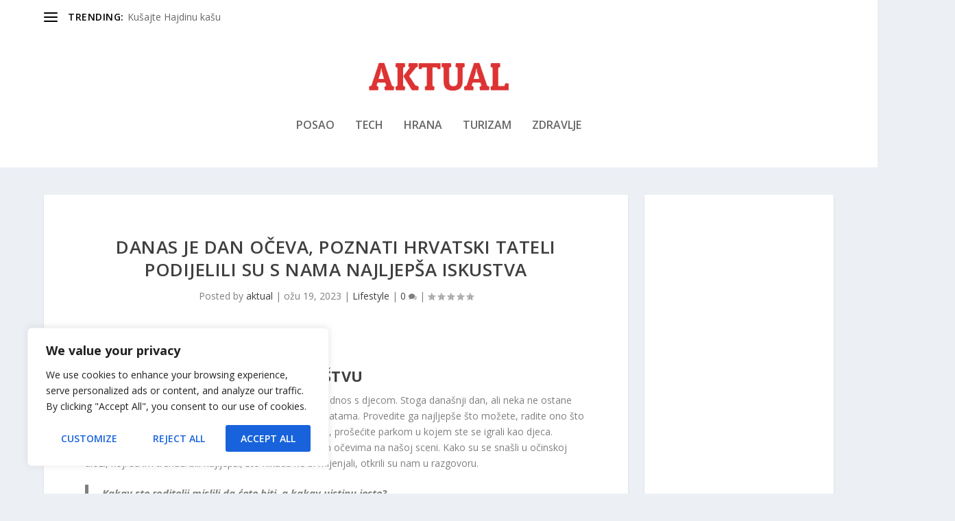

--- FILE ---
content_type: text/html; charset=utf-8
request_url: https://www.google.com/recaptcha/api2/aframe
body_size: 249
content:
<!DOCTYPE HTML><html><head><meta http-equiv="content-type" content="text/html; charset=UTF-8"></head><body><script nonce="df7DUdo1bXF9SG_KmdgueQ">/** Anti-fraud and anti-abuse applications only. See google.com/recaptcha */ try{var clients={'sodar':'https://pagead2.googlesyndication.com/pagead/sodar?'};window.addEventListener("message",function(a){try{if(a.source===window.parent){var b=JSON.parse(a.data);var c=clients[b['id']];if(c){var d=document.createElement('img');d.src=c+b['params']+'&rc='+(localStorage.getItem("rc::a")?sessionStorage.getItem("rc::b"):"");window.document.body.appendChild(d);sessionStorage.setItem("rc::e",parseInt(sessionStorage.getItem("rc::e")||0)+1);localStorage.setItem("rc::h",'1769105356407');}}}catch(b){}});window.parent.postMessage("_grecaptcha_ready", "*");}catch(b){}</script></body></html>